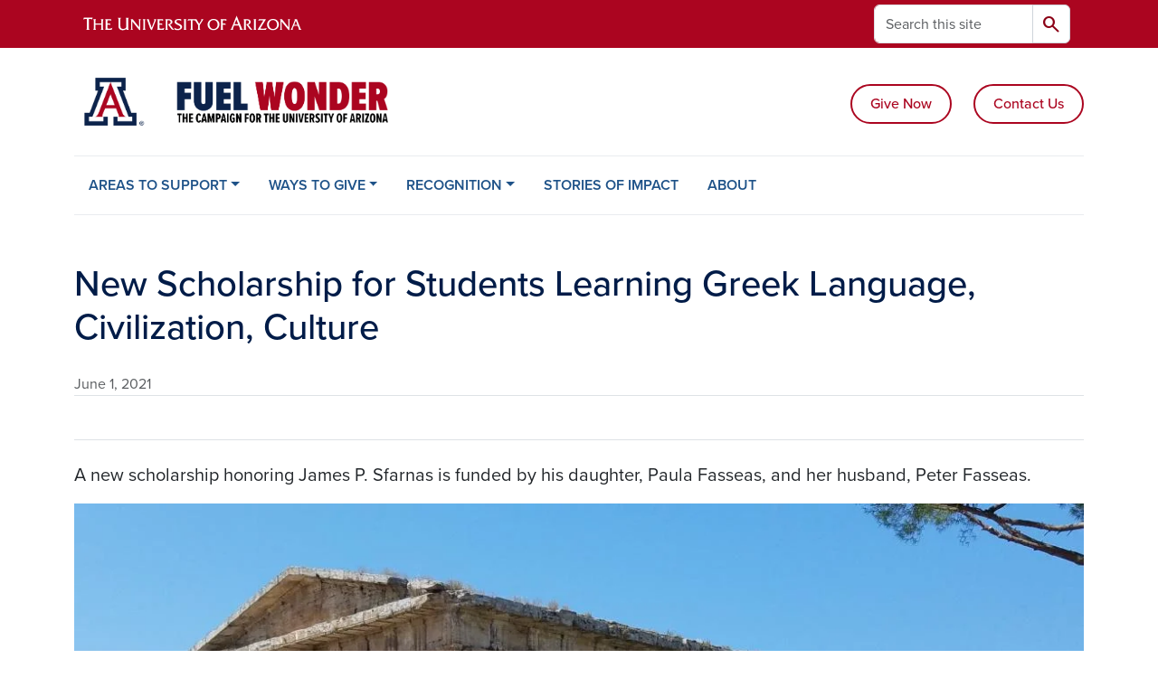

--- FILE ---
content_type: text/html; charset=UTF-8
request_url: https://giving.arizona.edu/news/new-scholarship-students-learning-greek-language-civilization-culture
body_size: 15054
content:
<!DOCTYPE html>
<html lang="en" dir="ltr" prefix="og: https://ogp.me/ns#" class="sticky-footer">
  <head>
    <meta charset="utf-8" />
<meta name="description" content="A new scholarship honoring James P. Sfarnas is funded by his daughter, Paula Fasseas, and her husband, Peter Fasseas. The scholarship supports undergraduate and graduate students studying Greek language, civilization, and culture." />
<link rel="shortlink" href="https://giving.arizona.edu/" />
<meta property="og:site_name" content="Giving" />
<meta property="og:type" content="article" />
<meta property="og:url" content="https://giving.arizona.edu/news/new-scholarship-students-learning-greek-language-civilization-culture" />
<meta property="og:title" content="New Scholarship for Students Learning Greek Language, Civilization, Culture" />
<meta property="og:description" content="A new scholarship honoring James P. Sfarnas is funded by his daughter, Paula Fasseas, and her husband, Peter Fasseas. The scholarship supports undergraduate and graduate students studying Greek language, civilization, and culture." />
<meta property="og:image" content="https://giving.arizona.edu/sites/default/files/2022-11/River%20Rameriz_USE.jpg" />
<meta property="article:published_time" content="2021-06-01T05:00:00-0700" />
<meta name="twitter:card" content="summary" />
<meta name="Generator" content="Arizona Quickstart (https://quickstart.arizona.edu)" />
<meta name="MobileOptimized" content="width" />
<meta name="HandheldFriendly" content="true" />
<meta name="viewport" content="width=device-width, initial-scale=1, shrink-to-fit=no" />
<script type="application/ld+json">{
    "@context": "https://schema.org",
    "@graph": [
        {
            "@type": "CollegeOrUniversity",
            "name": "University of Arizona Giving",
            "url": "https://giving.arizona.edu/",
            "parentOrganization": {
                "@type": "EducationalOrganization",
                "@id": "https://www.arizona.edu/",
                "name": "University of Arizona",
                "url": "https://www.arizona.edu/",
                "sameAs": [
                    "https://www.facebook.com/uarizona",
                    "https://x.com/uarizona",
                    "https://www.instagram.com/uarizona",
                    "https://linkedin.com/edu/university-of-arizona-17783",
                    "https://www.youtube.com/universityofarizona",
                    "https://en.wikipedia.org/wiki/University_of_Arizona"
                ],
                "address": {
                    "@type": "PostalAddress",
                    "streetAddress": "1401 E University Blvd",
                    "addressLocality": "Tucson",
                    "addressRegion": "AZ",
                    "postalCode": "85721",
                    "addressCountry": "US"
                }
            }
        }
    ]
}</script>
<meta http-equiv="x-ua-compatible" content="ie=edge" />
<link rel="icon" href="/profiles/custom/az_quickstart/themes/custom/az_barrio/favicon.ico" type="image/vnd.microsoft.icon" />

    <title>New Scholarship for Students Learning Greek Language, Civilization, Culture | Giving</title>
    <link rel="stylesheet" media="all" href="/sites/default/files/css/css_zyCcYA2TH7Y9BsVZCQ9XAyJODcVWJyUhjgrxFeA3W30.css?delta=0&amp;language=en&amp;theme=az_barrio&amp;include=[base64]" />
<link rel="stylesheet" media="all" href="/sites/default/files/css/css_tg549xpgiQnmFg1WAK_XLugYrk36meuRyPrIvtUoFWM.css?delta=1&amp;language=en&amp;theme=az_barrio&amp;include=[base64]" />
<link rel="stylesheet" media="all" href="https://use.typekit.net/emv3zbo.css" />
<link rel="stylesheet" media="all" href="https://fonts.googleapis.com/css2?family=Material+Symbols+Rounded:opsz,wght,FILL,GRAD@24,400,1,0#.css" />
<link rel="stylesheet" media="all" href="https://cdn.digital.arizona.edu/lib/az-icons/1.0.4/az-icons-styles.min.css" />
<link rel="stylesheet" media="all" href="https://cdn.digital.arizona.edu/lib/arizona-bootstrap/5.0.3/css/arizona-bootstrap.min.css" />
<link rel="stylesheet" media="all" href="/sites/default/files/css/css_osvRg9L49y8U4XhEmY90oQDw_O1eyzqewJLhPpiN_Mg.css?delta=6&amp;language=en&amp;theme=az_barrio&amp;include=[base64]" />
<link rel="stylesheet" media="print" href="/sites/default/files/css/css_nuiwP3CfBauBv2EgH_TccfqcG9g2-gAOszkCkLIK41Q.css?delta=7&amp;language=en&amp;theme=az_barrio&amp;include=[base64]" />

    <script type="application/json" data-drupal-selector="drupal-settings-json">{"path":{"baseUrl":"\/","pathPrefix":"","currentPath":"node\/190","currentPathIsAdmin":false,"isFront":false,"currentLanguage":"en"},"pluralDelimiter":"\u0003","suppressDeprecationErrors":true,"gtag":{"tagId":"G-6DEE8NLKV2","consentMode":false,"otherIds":[],"events":[],"additionalConfigInfo":[]},"ajaxPageState":{"libraries":"[base64]","theme":"az_barrio","theme_token":null},"ajaxTrustedUrl":{"\/search\/node":true},"gtm":{"tagId":null,"settings":{"data_layer":"dataLayer","include_environment":false},"tagIds":["GTM-ML2BZB"]},"data":{"extlink":{"extTarget":true,"extTargetAppendNewWindowDisplay":true,"extTargetAppendNewWindowLabel":"(opens in a new window)","extTargetNoOverride":true,"extNofollow":false,"extTitleNoOverride":false,"extNoreferrer":false,"extFollowNoOverride":false,"extClass":"0","extLabel":"(link is external)","extImgClass":false,"extSubdomains":false,"extExclude":"^(?!(https?:\\\/\\\/)(arizona.box.com|docs.google.com|dropbox.com|www.dropbox.com|emailarizona-my.sharepoint.com|events.trellis.arizona.edu)).*","extInclude":"\/sites\/.+\/files\/.+\\.pdf","extCssExclude":"","extCssInclude":"","extCssExplicit":"","extAlert":false,"extAlertText":"This link will take you to an external web site. We are not responsible for their content.","extHideIcons":false,"mailtoClass":"0","telClass":"","mailtoLabel":"(link sends email)","telLabel":"(link is a phone number)","extUseFontAwesome":false,"extIconPlacement":"append","extPreventOrphan":false,"extFaLinkClasses":"fa fa-external-link","extFaMailtoClasses":"fa fa-envelope-o","extAdditionalLinkClasses":"","extAdditionalMailtoClasses":"","extAdditionalTelClasses":"","extFaTelClasses":"fa fa-phone","allowedDomains":[],"extExcludeNoreferrer":""}},"field_group":{"html_element":{"mode":"default","context":"view","settings":{"classes":"text-body-secondary","id":"","element":"div","show_label":false,"label_element":"h3","label_element_classes":"","attributes":"","effect":"none","speed":"fast","show_empty_fields":false,"label_as_html":false}}},"user":{"uid":0,"permissionsHash":"8c1925ed4f2e8435f8c633b40171b525011142f2f0bdd7e9af2378b9cb092f65"}}</script>
<script src="/sites/default/files/js/js_Lvm8xRe2_U7iTLgGZEPPxjtniZLZXI-SfJZE-k5E_Gw.js?scope=header&amp;delta=0&amp;language=en&amp;theme=az_barrio&amp;include=eJxdi20OgjAMhi9E2ZFIN8sYlpW0hSCnF1AT9c_71T5oRt6VOlJy0TBaawMq-VCswb2LqFok4A6vBNL3kLCuaFBx_XqJi7tUqAJJas8l-XlMonTSk8TCdCFRxM0V5w-ZWSIymD-41NzQ5offw02XGbl91yaLZKbOMYd8yH9vccTtd5yevu1U8Q"></script>
<script src="/modules/contrib/google_tag/js/gtag.js?t9agal"></script>
<script src="/modules/contrib/google_tag/js/gtm.js?t9agal"></script>

  </head>
  <body class="layout-no-sidebars page-node-190 path-node node--type-az-news">
    <a href="#content" class="visually-hidden-focusable btn btn-dark position-absolute start-50 translate-middle-x z-1 mt-1">
      Skip to main content
    </a>
    <noscript><iframe src="https://www.googletagmanager.com/ns.html?id=GTM-ML2BZB"
                  height="0" width="0" style="display:none;visibility:hidden"></iframe></noscript>

      <div class="dialog-off-canvas-main-canvas" data-off-canvas-main-canvas>
    
<div id="page-wrapper">
  <div id="page">
        <header id="header" class="header" role="banner" aria-label="Site header">
      <div class="arizona-header az-fixed-header-on-mobile bg-red" id="header_arizona">
        <div class="container">
          <div class="row flex-nowrap">
                          <a class="arizona-logo col-auto" href="https://www.arizona.edu" title="The University of Arizona homepage">
                <img class="arizona-line-logo" alt="The University of Arizona Wordmark Line Logo White" src="https://cdn.digital.arizona.edu/logos/v1.0.0/ua_wordmark_line_logo_white_rgb.min.svg" fetchpriority="high" />
              </a>
                                        <section class="d-none d-lg-flex col-auto region region-header-ua-utilities">
    <div class="search-block-form az-search-block block block-search block-search-form-block" data-drupal-selector="search-block-form" id="block-az-barrio-search" role="search">
  
    
          <div class="content">
      <form block="block-az-barrio-search" action="/search/node" method="get" id="search-block-form" accept-charset="UTF-8" class="search-form search-block-form">
  <div class="input-group">
      <label for="edit-keys" class="visually-hidden">Search</label>
<input title="Enter the terms you wish to search for." data-drupal-selector="edit-keys" type="search" id="edit-keys" name="keys" value="" size="15" maxlength="128" class="form-search form-control rounded-start" placeholder="Search this site" aria-label="Search this site" />


<button data-drupal-selector="edit-submit" type="submit" id="edit-submit" value="Search" class="button js-form-submit form-submit btn"><span class="material-symbols-rounded">search</span></button>




  </div>
</form>


    </div>
  
</div>

  </section>

                                      <div class="d-lg-none d-flex col-auto px-0">
                                  <button type="button" data-bs-toggle="offcanvas" data-bs-target="#azMobileNav" aria-controls="azMobileNav" class="btn btn-arizona-header" id="jsAzSearch">
                    <span aria-hidden="true" class="icon material-symbols-rounded">search</span>
                    <span class="icon-text">Search</span>
                  </button>
                                                  <button type="button" data-bs-toggle="offcanvas" data-bs-target="#azMobileNav" aria-controls="azMobileNav" class="btn btn-arizona-header">
                    <span aria-hidden="true" class="icon material-symbols-rounded">menu</span>
                    <span class="icon-text">Menu</span>
                  </button>
                                <div class="offcanvas offcanvas-end mw-100 w-100 bg-white d-flex d-lg-none overflow-y-auto" tabindex="-1" id="azMobileNav" aria-label="Mobile navigation">
                  <div class="offcanvas-header sticky-top p-0 mb-2 text-bg-red d-flex justify-content-between align-items-center">
                    <a href="/" class="btn btn-arizona-header">
                      <span aria-hidden="true" class="icon material-symbols-rounded">home</span>
                      <span class="icon-text">Home</span>
                    </a>
                    <button type="button" data-bs-toggle="offcanvas" data-bs-target="#azMobileNav" aria-controls="azMobileNav" class="btn btn-arizona-header">
                      <span aria-hidden="true" class="icon material-symbols-rounded">close</span>
                      <span class="icon-text">Close</span>
                    </button>
                  </div>
                    <section class="region region-navigation-offcanvas">
    <div class="search-block-form text-bg-white mb-1 border-bottom" data-drupal-selector="search-block-form-2" id="block-az-barrio-offcanvas-searchform" role="search">
  
    
      <form block="block-az-barrio-offcanvas-searchform" action="/search/node" method="get" id="search-block-form--2" accept-charset="UTF-8" class="search-form search-block-form">
  <div class="input-group">
      <label for="edit-keys--2" class="visually-hidden">Search</label>
<input title="Enter the terms you wish to search for." data-drupal-selector="edit-keys" type="search" id="edit-keys--2" name="keys" value="" size="15" maxlength="128" class="form-search form-control rounded-start" placeholder="Search this site" aria-label="Search this site" />


<button data-drupal-selector="edit-submit" type="submit" id="edit-submit--2" value="Search" class="button js-form-submit form-submit btn"><span class="material-symbols-rounded">search</span></button>




  </div>
</form>


  </div>
<div id="block-az-barrio-mobilenavblock" class="block block-az-core block-mobile-nav-block">
  
    
      <div class="content">
      <div id="az_mobile_nav_menu"><div class="border-bottom"><div class="px-3 fw-bold az-mobile-nav-root"><h2 class="h5 my-0">Main Menu</h2>
</div>
</div>
<ul id="az_mobile_nav_menu_links" class="nav nav-pills flex-column bg-white"><li class="nav-item"><span class="ms-2 text-black border-end">AREAS TO SUPPORT</span>
<a href="/az_core/mobile_nav_callback/menu_link_content%3Ab4c00dad-64f0-4456-b8ee-906768752ead" class="use-ajax btn btn-lg bg-white az-mobile-nav-link" type="button" data-ajax-http-method="GET" aria-label="View child pages of AREAS TO SUPPORT"><span class="material-symbols-rounded text-azurite">chevron_right</span>
</a></li>
<li class="nav-item"><span class="ms-2 text-black border-end">WAYS TO GIVE</span>
<a href="/az_core/mobile_nav_callback/menu_link_content%3A59d79002-27cf-4234-8e75-308a57b4d94d" class="use-ajax btn btn-lg bg-white az-mobile-nav-link" type="button" data-ajax-http-method="GET" aria-label="View child pages of WAYS TO GIVE"><span class="material-symbols-rounded text-azurite">chevron_right</span>
</a></li>
<li class="nav-item"><span class="ms-2 text-black border-end">RECOGNITION</span>
<a href="/az_core/mobile_nav_callback/menu_link_content%3Aca8382cb-01d5-40d4-8b7f-91ac28a37d76" class="use-ajax btn btn-lg bg-white az-mobile-nav-link" type="button" data-ajax-http-method="GET" aria-label="View child pages of RECOGNITION"><span class="material-symbols-rounded text-azurite">chevron_right</span>
</a></li>
<li class="nav-item"><a href="/stories" class="nav-link ms-2" role="button">STORIES OF IMPACT</a></li>
<li class="nav-item"><a href="/about" class="nav-link ms-2" role="button">ABOUT</a></li>
</ul>
</div>

    </div>
  </div>

  </section>

                </div>
              </div>
                      </div>
        </div>
      </div>
      <div id="header_site">
        <div class="container">
          <div class="row">
            <div class="col-12 col-sm-6 col-lg-4">
                <section class="region region-branding">
    <div id="block-az-barrio-branding" class="clearfix block block-system block-system-branding-block">
  
    
        <a href="/" title="Giving | Home" class="qs-site-logo d-block" rel="home"><img class="img-fluid" fetchpriority="high" src="/sites/default/files/FuelWonder_weblogo%5B84%5D.png" alt="Giving | Home" />
</a>
    </div>

  </section>

            </div>
            <div class="col-12 col-sm-6 col-lg-8">
              <div class="row">
                  <section class="col-md region region-header">
    <div id="block-givenowheaderbutton" class="block-content-az_flexible_block block block-block-content block-block-content47fce00a-c8b7-4046-a332-f6c28a9fc092">
  
    
      <div class="content">
      
      <div class="field field--name-field-az-main-content field--type-entity-reference-revisions field--label-hidden field__items">
              <div class="field__item">  <div class="mb-0 paragraph paragraph--type--az-text paragraph--view-mode--default">
          
            <div class="clearfix text-formatted field field--name-field-az-text-area field--type-text-long field--label-hidden field__item"><p class="text-align-right">&nbsp;</p>

<p class="text-align-right"><a class="btn btn-outline-red" href="/node/16">Give Now</a>&nbsp; &nbsp; &nbsp;&nbsp;<a class="btn btn-outline-red" href="/node/110">Contact Us</a></p></div>
      
      </div>
</div>
          </div>
  
    </div>
  </div>

  </section>

              </div>
                          </div>
          </div>
        </div>
        <div class="container">
                      <div class="row d-none d-lg-flex">
              <div class="col-lg">
                <nav id="navbar-top" class="navbar navbar-expand">
                    <section class="region region-navigation">
          <nav role="navigation" aria-labelledby="block-az-barrio-main-menu-menu" id="block-az-barrio-main-menu" class="block block-menu navigation menu--main">
                      
    <h2 class="visually-hidden" id="block-az-barrio-main-menu-menu">Main navigation</h2>
    

              
              <ul id="block-az-barrio-main-menu" block="block-az-barrio-main-menu" class="clearfix navbar-nav flex-lg-row">
                          <li class="nav-item menu-item--expanded dropdown nav-item nav-item-parent keep-open">
                            	    <button class="nav-item menu-item--expanded dropdown nav-item nav-item-parent keep-open nav-link dropdown-toggle" data-bs-toggle="dropdown" aria-expanded="false" aria-haspopup="true" data-bs-display="static">AREAS TO SUPPORT</button>
                                  <div class="dropdown-menu">
                                                  <a href="/areas-support/fuel-wonder" class="dropdown-item" data-drupal-link-system-path="node/314">Fuel Wonder</a>
                                                                    <a href="/college-priorities" class="dropdown-item" data-drupal-link-system-path="node/320">College Priorities</a>
                                                                    <a href="/center-program-priorities" class="dropdown-item" data-drupal-link-system-path="node/321">Center &amp; Program Priorities</a>
                                </div>
      
                          </li>
                                  <li class="nav-item menu-item--expanded dropdown nav-item nav-item-parent keep-open">
                            	    <button class="nav-item menu-item--expanded dropdown nav-item nav-item-parent keep-open nav-link dropdown-toggle" data-bs-toggle="dropdown" aria-expanded="false" aria-haspopup="true" data-bs-display="static">WAYS TO GIVE</button>
                                  <div class="dropdown-menu">
                                                  <a href="/ways-give-overview" class="dropdown-item" data-drupal-link-system-path="node/28">Overview</a>
                                                                    <a href="/give-now" class="dropdown-item" data-drupal-link-system-path="node/16">Give Now</a>
                                                                    <a href="/workplace-giving" class="dropdown-item" data-drupal-link-system-path="node/17">Workplace Giving</a>
                                                                    <a href="https://uafoundation.giftplans.org/" title="" class="dropdown-item">Gift Planning</a>
                                                                    <a href="/endowments" class="dropdown-item" data-drupal-link-system-path="node/22">Endowments</a>
                                                                    <a href="/donor-advised-funds" class="dropdown-item" data-drupal-link-system-path="node/56">Donor-Advised Funds</a>
                                                                    <a href="/donatecrypto" class="dropdown-item" data-drupal-link-system-path="node/63">Donate Cryptocurrency</a>
                                                                    <a href="/other-gifts" class="dropdown-item" data-drupal-link-system-path="node/23">Other Gifts</a>
                                                                    <a href="/ways-to-give/telephone-outreach-program" class="dropdown-item" data-drupal-link-system-path="node/106">Telephone Outreach Program</a>
                                </div>
      
                          </li>
                                  <li class="nav-item menu-item--expanded dropdown nav-item nav-item-parent keep-open">
                            	    <button class="nav-item menu-item--expanded dropdown nav-item nav-item-parent keep-open nav-link dropdown-toggle" data-bs-toggle="dropdown" aria-expanded="false" aria-haspopup="true" data-bs-display="static">RECOGNITION</button>
                                  <div class="dropdown-menu">
                                                  <a href="/recognition-overview" class="dropdown-item" data-drupal-link-system-path="node/27">Overview</a>
                                                                    <a href="/arizona-loyal" class="dropdown-item" data-drupal-link-system-path="node/269">Arizona Loyal</a>
                                                                    <a href="/recognition/college-giving-circles" class="dropdown-item" data-drupal-link-system-path="node/271">College Giving Circles</a>
                                                                    <a href="/founders-society" class="dropdown-item" data-drupal-link-system-path="node/272">Founders Society</a>
                                                                    <a href="/old-main-society" class="dropdown-item" data-drupal-link-system-path="node/13">Old Main Society</a>
                                                                    <a href="/presidents-club" class="dropdown-item" data-drupal-link-system-path="node/12">The President&#039;s Club</a>
                                </div>
      
                          </li>
                                  <li class="nav-item">
                                        <a href="/stories" class="nav-link" data-drupal-link-system-path="node/3">STORIES OF IMPACT</a>
                          </li>
                                  <li class="nav-item">
                                        <a href="/about" class="nav-link" data-drupal-link-system-path="node/273">ABOUT</a>
                          </li>
                      </ul>
      


      </nav>

  </section>

                </nav>
              </div>
            </div>
                                <div class="row">
                <section class="col-md region region-help">
    <div data-drupal-messages-fallback class="hidden"></div>

  </section>

            </div>
                  </div>
      </div>
    </header>

    <div id="main-wrapper" class="layout-main-wrapper clearfix">
        <div id="main">
                              <div class="container">
            <div class="row row-offcanvas row-offcanvas-left clearfix">
              <main class="main-content col col-md-12" id="content" role="main">
                  <section class="region region-content">
    <div id="block-az-barrio-content" class="block block-system block-system-main-block">
  
    
      <div class="content">
      

<article class="node node--type-az-news node--view-mode-full clearfix">
  <header>
    
        
      </header>
  <div class="node__content clearfix">
    
<div  class="row">
    
<div  class="col-12 position-relative">
    
<div  class="border-bottom align-text-top mb-4">
    <h1 class="text-midnight"><span class="field field--name-title field--type-string field--label-hidden">New Scholarship for Students Learning Greek Language, Civilization, Culture</span>
</h1>

<div  class="text-body-secondary">
    
            <div class="field field--name-field-az-published field--type-datetime field--label-hidden field__item">June 1, 2021</div>
      
  </div>
  </div>
  </div>
  </div>
<div  class="sharethis-inline-share-buttons pb-4 mb-4 border-bottom">
    
  </div>
<div  class="row mb-5">
    
<div  class="col-12 position-relative">
    
<div  class="lead">
    
            <div class="field field--name-field-az-subheading field--type-text field--label-hidden field__item"><p>A new scholarship honoring James P. Sfarnas is funded by his daughter, Paula Fasseas, and her husband, Peter Fasseas.</p>
</div>
      
  </div>
<figure >
    
            <div class="field field--name-field-az-media-image field--type-entity-reference field--label-hidden field__item"><div>
  
  
<figure  style="max-width: 1140px;">
    
  <div class="field field--name-field-media-az-image field--type-image field--label-visually_hidden">
    <div class="field__label visually-hidden">Image</div>
              <div class="field__item">  <img loading="lazy" class="img-fluid image-style-az-large" src="/sites/default/files/styles/az_large/public/2022-11/River%20Rameriz_USE.jpg.webp?itok=wDPg3TUK" width="1140" height="855" alt="River Rameriz" />


</div>
          </div>

  </figure>
</div>
</div>
      
  </figure>
            <div class="field field--name-field-az-body field--type-text-long field--label-hidden field__item"><div class="btgrid">
<div class="row row-1">
<div class="col col-md-8">
<div class="content">
<p>The scholarship supports undergraduate and graduate students studying Greek language, civilization, and culture in the School of Anthropology in the College of Social and Behavioral Sciences or in the Department of Religious Studies and Classics in the College of Humanities.</p>

<p>“My father was always very proud of his Greek heritage and culture. And he loved Tucson,” Paula said. “I think that he would just love knowing that there was an endowment in his name to help students learn about the Classics.”</p>

<h2 class="h3">A Civic Leader</h2>

<div class="align-left">
  
  
<figure style="max-width: 360px;">
    
  <div class="field field--name-field-media-az-image field--type-image field--label-visually_hidden">
    <div class="field__label visually-hidden">Image</div>
              <div class="field__item">  <img loading="lazy" class="img-fluid image-style-az-small" src="/sites/default/files/styles/az_small/public/2022-11/James%20Sfarnus_USE.jpg.webp?itok=9AzSHHD8" width="360" height="466" alt="James Sfarnas">


</div>
          </div>

<figcaption class="figure-caption">
    
            <div class="clearfix text-formatted field field--name-field-az-caption field--type-text-long field--label-hidden field__item"><p>James Sfarnas</p>
</div>
      
  </figcaption>
  </figure>
</div>


<p>James “Jim” Sfarnas was born in 1919 of Greek immigrants in Pittston, Pa., and served in World War II as a captain in the Air Force. His passion for the desert and his dedication to quality family life drew him to Tucson, Ariz., in the 1950s, together with his wife, Ione. He loved Tucson from the day he arrived from New York in his double-breasted suit, Paula said.</p>

<p>He opened the Saddle and Sirloin Supper Club in the early 1950s and booked acts such as The Platters, Mills Brothers, Nelson Eddy, and the original Beverly Hillbillies. In the late 1960s, he became the general manager of the Old Pueblo Club.</p>

<p>Jim was also involved in the Tucson community. He was the founding president of the St. Elizabeth of Hungary Clinic, which provided medical care to underserved communities, served on the national board of the Asthmatic Foundation, and chaired the Tucson Beautiful Committee. He was also president of the St. Demetrios Greek Orthodox Church.</p>

<p>Jim cared deeply about preserving Greek language and culture in his community. In 1983, Jim, together with other Greek community members, created the Hellenic Cultural Foundation, which promotes the study of Greek language, culture, and civilization at the University of Arizona.</p>

<h2 class="h3">Inspired to Give Back</h2>

<div class="align-right">
  
  
<figure style="max-width: 360px;">
    
  <div class="field field--name-field-media-az-image field--type-image field--label-visually_hidden">
    <div class="field__label visually-hidden">Image</div>
              <div class="field__item">  <img loading="lazy" class="img-fluid image-style-az-small" src="/sites/default/files/styles/az_small/public/2022-11/Paula%20and%20Peter%20Fasseas_USE.jpg.webp?itok=EPA8nZT9" width="360" height="339" alt="Paula and Peter Fasseas">


</div>
          </div>

<figcaption class="figure-caption">
    
            <div class="clearfix text-formatted field field--name-field-az-caption field--type-text-long field--label-hidden field__item"><p>Paula and Peter Fasseas</p>
</div>
      
  </figcaption>
  </figure>
</div>


<p>Paula says her commitment to philanthropy and serving the community was inspired by her dad, a value she has passed on to her own children.</p>

<p>”He taught us from the time we were young children to always give back, and how lucky we were to live in this great country and to have these opportunities,” Paula said.</p>

<p>Paula grew up in Tucson and went to the University of Arizona for one semester before getting married to Peter Fasseas, who worked in the Illinois attorney general’s office, in 1975. She moved to Chicago and received her undergraduate degree from DePaul and her MBA from the University of Chicago.</p>

<p>The couple launched their business in 1978, purchasing North Community Bank, a one-office bank, which would grow to become the Metropolitan Bank Group, the largest private bank holding company in Illinois.</p>

<p>A few months after her dad passed away, Paula and her family traveled to Crete – where her grandmother was from – and ended up bringing home a stray dog who followed them everywhere. That decision led to Paula’s daughter volunteering at a local animal shelter and discovering that more than 40,000 pets were dying in Chicago each year. To help, Paula founded PAWS Chicago in 1997.</p>

<p>Paula’s voice becomes animated when she talks about PAWS Chicago, which she has turned into the largest no-kill animal shelter in the Midwest. “It’s not just adoption. That’s the easy part. We also have a huge medical center where we can take in animals from the 15 highest kill states and give them medical treatment. We go door-to-door into under-resourced communities of Chicago and offer free spay/neuter services and vet care,” Paula said.</p>

<p>Paula and Peter Fasseas also support numerous other charities and gave a multimillion-dollar gift to the University of Arizona toward the construction of the Peter and Paula Fasseas Cancer Clinic, which opened in 2007.</p>

<p>‘We had always wanted to do something for Tucson and this felt perfect,” Paula said. “We live here part-time and really love the community.”</p>

<p>Paula says her Greek heritage instilled in her a love of family, community, and learning. “The fundamentals of so much of what we do and cherish in our country today goes back to great Greek thinkers,” Paula said. “I’m really excited to see students wanting to learn about the Classics and not just regard everything that’s old as not being relevant today, because it is all relevant.”</p>

<p>This article originally appeared in the University of Arizona College of Social and Behavioral Sciences <a href="https://sbs.arizona.edu/news/her-fathers-name-paula-fasseas-supports-students-studying-greek-culture">Developments newsletter</a>.</p>

<p>&nbsp;</p>
</div>
</div>

<div class="col col-md-4">
<div class="content">
<div class="callout callout-blue">
<h4>In the photo above, River Roland Ramirez, the first recipient of the James P. Sfarnas Hellenic Studies Scholarship, is pictured in Italy at the ruins of Paestum, which contains three Greek temples.</h4>

<p>&nbsp;</p>

<p class="h3"><strong>Supporting the Next Generation</strong></p>

<p>“Paula and Peter are close members of the Greek community, and they’re very committed to the mission of the Hellenic Cultural Foundation,” said Anthropology Professor Mary Voyatzis, former president of the foundation. “I’m so pleased about this scholarship because it means that Jim’s memory will live on and our students will be supported.”</p>

<p>River Roland Ramirez is the first recipient of the scholarship and is working on his master’s in Classics, with an emphasis in archaeology. The scholarship will support his studies in ancient Greek colonization and mobility and allow him to travel to Greece for the first time to participate in the Mt. Lykaion Excavation and Survey Project, which is co-directed by Voyatzis.</p>

<p>“I am so happy and grateful to be the very first recipient of the James P. Sfarnas Hellenic Studies Scholarship, and I want to express my sincere gratitude to the Hellenic Cultural Foundation and to the Fasseas family for their generous support!” River said. “This award means so much to me, and I am honored and inspired to further pursue my love of Greek studies in the memory of Jim Sfarnas.”</p>
&nbsp;&nbsp;&nbsp;&nbsp;&nbsp;&nbsp;

<p>&nbsp;</p>
</div>
</div>
</div>
</div>
</div></div>
      
  </div>
  </div>
  </div>
</article>

    </div>
  </div>

  </section>

              </main>
                                                                    </div>
          </div>
          
                                                </div>
    </div>

    <footer class="site-footer">
                <div class="text-bg-warm-gray py-5" role="contentinfo">
                    <section>
            <div class="container">
              <div class="row">
                                  <div class="col-12 col-sm-5 col-md-4 col-lg-4 text-center-xs text-sm-start">
                    <div class="row bottom-buffer-30">
                      <div class="col">
                        <a href="/" title="Giving | Home" rel="home" class="qs-site-logo d-block mt-0"><img class="img-fluid" src="/sites/default/files/UA%20Foundation_Webheader.png" alt="Giving | Home" />
</a>
                      </div>
                    </div>
                  </div>
                                                  <!-- Force next columns to break to new line at md breakpoint and up -->
                  <div class="w-100 d-block d-sm-none"></div>
                    <section class="col-12 col-sm-7 col-md-8 col-lg-8 region region-footer">
          <nav role="navigation" aria-labelledby="block-az-barrio-footer-menu-main-menu" id="block-az-barrio-footer-menu-main" class="block block-menu navigation menu--az-footer-main">
                      
    <h2 class="h6 mt-md-3 text-uppercase visually-hidden" id="block-az-barrio-footer-menu-main-menu">Footer - Main</h2>
    

              
                  <ul block="block-az-barrio-footer-menu-main" class="nav-utility d-flex justify-content-center justify-content-sm-end clearfix nav" data-component-id="bootstrap_barrio:menu">
                    <li class="nav-item">
                <a href="https://uafoundation.org/careers" class="bg-transparent nav-link nav-link-https--uafoundationorg-careers">Employment</a>
              </li>
                <li class="nav-item">
                <a href="https://cirt.arizona.edu" class="bg-transparent nav-link nav-link-https--cirtarizonaedu">Emergency Information</a>
              </li>
                <li class="nav-item">
                <a href="https://www.arizona.edu/nondiscrimination" class="bg-transparent nav-link nav-link-https--wwwarizonaedu-nondiscrimination">Nondiscrimination</a>
              </li>
                <li class="nav-item">
                <a href="https://safety.arizona.edu" class="bg-transparent nav-link nav-link-https--safetyarizonaedu">Campus Safety</a>
              </li>
                <li class="nav-item">
                <a href="https://www.arizona.edu/copyright" class="bg-transparent nav-link nav-link-https--wwwarizonaedu-copyright">Copyright</a>
              </li>
                <li class="nav-item">
                <a href="https://www.arizona.edu/campus-accessibility" class="bg-transparent nav-link nav-link-https--wwwarizonaedu-campus-accessibility">Campus Accessibility</a>
              </li>
                <li class="nav-item">
                <a href="/contact-us" class="bg-transparent nav-link nav-link--contact-us" data-drupal-link-system-path="node/110">Contact Us</a>
              </li>
                <li class="nav-item">
                <a href="https://www.arizona.edu/website-feedback" class="bg-transparent nav-link nav-link-https--wwwarizonaedu-website-feedback">Feedback</a>
              </li>
        </ul>
  



      </nav>
<div id="block-footerbuttons" class="block-content-az_flexible_block block block-block-content block-block-content51cea3c9-5474-4830-9a10-c9fede464cf0">
  
    
      <div class="content">
      
      <div class="field field--name-field-az-main-content field--type-entity-reference-revisions field--label-hidden field__items">
              <div class="field__item">  <div class="mb-0 paragraph paragraph--type--az-text paragraph--view-mode--default">
          
            <div class="clearfix text-formatted field field--name-field-az-text-area field--type-text-long field--label-hidden field__item"><div class="bs_grid">
<div class="row" data-row-lg="equal_equal" data-row-md="equal_equal" data-row-none="none" data-row-sm="equal_equal" data-row-xl data-row-xxl>
<div class="col-sm col-md col-lg">
<p>&nbsp;</p>
</div>

<div class="col-sm col-md col-lg">
<p class="text-align-center"><a class="btn btn-red" href="https://alumni.arizona.edu/">Arizona Alumni</a></p>
</div>

<div class="col-sm col-md col-lg">
<p class="text-align-center"><a class="btn btn-red" href="https://www.uafoundation.org/">UA Foundation</a></p>
</div>
</div>
</div></div>
      
      </div>
</div>
          </div>
  
    </div>
  </div>
<div id="block-castyles" class="block-content-az_flexible_block block block-block-content block-block-content351e42e2-1fb1-4182-8e57-5dd6e48e9e0a">
  
    
      <div class="content">
      
      <div class="field field--name-field-az-main-content field--type-entity-reference-revisions field--label-hidden field__items">
              <div class="field__item">  <div class="mb-0 paragraph paragraph--type--az-html paragraph--view-mode--default">
          
            <div class="clearfix text-formatted field field--name-field-az-full-html field--type-text-long field--label-hidden field__item"><style>
html, body {
overflow-x: hidden;
}
.paragraph ul {
margin: 0;
padding: 0 0 0 20px;
list-style: none;
}
.paragraph ul li {
position: relative;
}
.paragraph ul li:before {
content: "";
width: 10px;
height: 10px;
border-radius: 50%;
background-color: #7f171b;
position: absolute;
left: -20px;
top: 6px;
}
.stories-of-impact {
background-color: #E2E9EB;
position: relative;
padding-top: 100px;
padding-bottom: 100px;
}
.stories-of-impact > h2 {
margin-top: 0;
}
.stories-of-impact .card {
background: none;
}
.stories-of-impact .view-display-id-row_attachment .card {
border-bottom: 1px solid #2c5184!important;
}
.stories-of-impact .view-display-id-row_attachment .view-content > div:last-child .card {
border-bottom: none!important;
}
.stories-of-impact .field--name-field-az-title {
color: #2c5184;
}
.stories-of-impact:before {
content: "";
position: absolute;
left: -100vw;
top: 0;
width: 200vw;
height: calc(100% + 100px);
background-color: #E2E9EB;
z-index: -1;
}
.stories-of-impact:after {
content: "";
position: absolute;
top: -90px;
left: 0;
right: 0;
margin: auto;
width: 190px;
height: 190px;
background-size: contain;
background-repeat: no-repeat;
background-image: url("/sites/default/files/2023-10/Fuel%20Wonder%20Stamp-compressed.png");
}
.stories-button {
background-color: #7f171b;
color: #FFF;
padding: 10px 20px;
text-transform: uppercase;
display: inline-block;
margin: 30px auto auto auto;
text-decoration: none;
}
.stories-button:hover {
color: #FFF;
background-color: #ab0520;
text-decoration: none;
}
.mktoForm {
width: 100%!important;
max-width: 750px;
margin: 50px auto;
}
.mktoForm * {
font-family: proxima-nova,calibri,-apple-system,BlinkMacSystemFont,"Segoe UI",Roboto,"Helvetica Neue",Arial,"Noto Sans",sans-serif,"Apple Color Emoji","Segoe UI Emoji","Segoe UI Symbol","Noto Color Emoji";
font-size: 20px;
}
.mktoFieldWrap, .mktoFormCol {
width:100%!important;
}
.mktoFieldWrap input {
width:100%!important;
border: 1px solid #979797;
}
.mktoLabel {
width:100%!important;
margin-bottom: 10px!important;
}
.mktoGutter, .mktoOffset {
display: none!important;
}
.mktoButtonWrap {
margin: 0!important;
}
.mktoButtonRow {
margin: 25px 0 0 0!important;
}
.mktoForm .mktoButtonWrap.mktoSimple .mktoButton {
border: none!important;
background-color:#8B0015!important;
background-image: none!important;
color: #FFF!important;
padding: 5px 20px!important;
text-transform: uppercase!important;
font-size: 16px!important;
font-weight: 500!important;
}
@media screen and (max-width: 640px) {
.stories-of-impact {
padding-bottom:50px;
}
.stories-of-impact:after {
width: 150px;
height: 150px;
top: -70px;
}
}
</style>
<script type="text/javascript">
window.$ = jQuery;
$(".field__item h2").each(function () {
    var text = $(this).text().replace(/\s+/g, '');
    if (text == "StoriesofImpact") {
        $(this).parent().addClass("stories-of-impact");
        $(this).parent().append("<div style='width: 100%; text-align: center'><a href='/stories' class='stories-button'>View More Stories</a></div>");
    }
});
</script></div>
      
      </div>
</div>
          </div>
  
    </div>
  </div>

  </section>

                                <div class="col-12">
                  <hr>
                </div>
              </div>
            </div>
          </section>
                              <div id="footer_sub">
            <div class="container">
              <div class="row">
                
              </div>
              <div class="row">
                        <nav role="navigation" aria-labelledby="block-footerwaystogive-menu" id="block-footerwaystogive" class="col-12 col-md-3 col-sm-6 block block-menu navigation menu--footer---ways-to-give">
            
    <h2 class="h6 mt-md-3 text-uppercase" id="block-footerwaystogive-menu">Ways to Give</h2>
    

              
                  <ul block="block-footerwaystogive" class="nav flex-column nav-utility clearfix" data-component-id="bootstrap_barrio:menu">
                    <li class="d-flex px-0 mb-1 mb-md-2 nav-item">
                <a href="/ways-give-overview" class="bg-transparent nav-link nav-link--ways-give-overview" data-drupal-link-system-path="node/28">Ways to Give Overview</a>
              </li>
                <li class="d-flex px-0 mb-1 mb-md-2 nav-item">
                <a href="/give-now" class="bg-transparent nav-link nav-link--give-now" data-drupal-link-system-path="node/16">Give Now</a>
              </li>
                <li class="d-flex px-0 mb-1 mb-md-2 nav-item">
                <a href="/workplace-giving" class="bg-transparent nav-link nav-link--workplace-giving" data-drupal-link-system-path="node/17">Workplace Giving</a>
              </li>
                <li class="d-flex px-0 mb-1 mb-md-2 nav-item">
                <a href="https://uafoundation.giftplans.org/" class="bg-transparent nav-link nav-link-https--uafoundationgiftplansorg-">Gift Planning</a>
              </li>
                <li class="d-flex px-0 mb-1 mb-md-2 nav-item">
                <a href="/endowments" class="bg-transparent nav-link nav-link--endowments" data-drupal-link-system-path="node/22">Endowments</a>
              </li>
                <li class="d-flex px-0 mb-1 mb-md-2 nav-item">
                <a href="/donor-advised-funds" class="bg-transparent nav-link nav-link--donor-advised-funds" data-drupal-link-system-path="node/56">Donor-Advised Funds</a>
              </li>
                <li class="d-flex px-0 mb-1 mb-md-2 nav-item">
                <a href="/donatecrypto" class="bg-transparent nav-link nav-link--donatecrypto" data-drupal-link-system-path="node/63">Donate Cryptocurrency</a>
              </li>
                <li class="d-flex px-0 mb-1 mb-md-2 nav-item">
                <a href="/other-gifts" class="bg-transparent nav-link nav-link--other-gifts" data-drupal-link-system-path="node/23">Other Gifts</a>
              </li>
                <li class="d-flex px-0 mb-1 mb-md-2 nav-item">
                <a href="/ways-to-give/telephone-outreach-program" class="bg-transparent nav-link nav-link--ways-to-give-telephone-outreach-program" data-drupal-link-system-path="node/106">Telephone Outreach Program</a>
              </li>
        </ul>
  



      </nav>
      <nav role="navigation" aria-labelledby="block-footerrecognition-menu" id="block-footerrecognition" class="col-12 col-md-3 col-sm-6 block block-menu navigation menu--footer---recognition">
            
    <h2 class="h6 mt-md-3 text-uppercase" id="block-footerrecognition-menu">Recognition</h2>
    

              
                  <ul block="block-footerrecognition" class="nav flex-column nav-utility clearfix" data-component-id="bootstrap_barrio:menu">
                    <li class="d-flex px-0 mb-1 mb-md-2 nav-item">
                <a href="/recognition-overview" class="bg-transparent nav-link nav-link--recognition-overview" data-drupal-link-system-path="node/27">Recognition Overview</a>
              </li>
                <li class="d-flex px-0 mb-1 mb-md-2 nav-item">
                <a href="/arizona-loyal" class="bg-transparent nav-link nav-link--arizona-loyal" data-drupal-link-system-path="node/269">Arizona Loyal</a>
              </li>
                <li class="d-flex px-0 mb-1 mb-md-2 nav-item">
                <a href="/college-giving-circles" class="bg-transparent nav-link nav-link--college-giving-circles">College Giving Circles</a>
              </li>
                <li class="d-flex px-0 mb-1 mb-md-2 nav-item">
                <a href="/founders-society" class="bg-transparent nav-link nav-link--founders-society" data-drupal-link-system-path="node/272">Founders Society</a>
              </li>
                <li class="d-flex px-0 mb-1 mb-md-2 nav-item">
                <a href="/old-main-society" class="bg-transparent nav-link nav-link--old-main-society" data-drupal-link-system-path="node/13">Old Main Society</a>
              </li>
                <li class="d-flex px-0 mb-1 mb-md-2 nav-item">
                <a href="/presidents-club" class="bg-transparent nav-link nav-link--presidents-club" data-drupal-link-system-path="node/12">The President&#039;s Club</a>
              </li>
        </ul>
  



      </nav>
      <nav role="navigation" aria-labelledby="block-az-barrio-footer-menu-resources-menu" id="block-az-barrio-footer-menu-resources" class="col-12 col-sm-6 col-md-2 block block-menu navigation menu--az-footer-resources">
            
    <h2 class="h6 mt-md-3 text-uppercase" id="block-az-barrio-footer-menu-resources-menu">Resources</h2>
    

              
                  <ul block="block-az-barrio-footer-menu-resources" class="nav flex-column nav-utility clearfix" data-component-id="bootstrap_barrio:menu">
                    <li class="d-flex px-0 mb-1 mb-md-2 nav-item">
                <a href="/contact-us" class="bg-transparent nav-link nav-link--contact-us" data-drupal-link-system-path="node/110">Contact Us</a>
              </li>
                <li class="d-flex px-0 mb-1 mb-md-2 nav-item">
                <a href="https://rufus.uafoundation.org/" title="" class="bg-transparent nav-link nav-link-https--rufusuafoundationorg-">Rufus Login</a>
              </li>
                <li class="d-flex px-0 mb-1 mb-md-2 nav-item">
                <a href="/location-and-parking" class="bg-transparent nav-link nav-link--location-and-parking" data-drupal-link-system-path="node/109">Location and Parking</a>
              </li>
                <li class="d-flex px-0 mb-1 mb-md-2 nav-item">
                <a href="https://maps.arizona.edu/bldgloc/?bldg_no=0109.00" title="" class="bg-transparent nav-link nav-link-https--mapsarizonaedu-bldgloc-bldg-no010900">Building Map</a>
              </li>
                <li class="d-flex px-0 mb-1 mb-md-2 nav-item">
                <a href="https://www.arizona.edu/calendars-events" class="bg-transparent nav-link nav-link-https--wwwarizonaedu-calendars-events">Calendars</a>
              </li>
                <li class="d-flex px-0 mb-1 mb-md-2 nav-item">
                <a href="https://news.arizona.edu" class="bg-transparent nav-link nav-link-https--newsarizonaedu">News</a>
              </li>
                <li class="d-flex px-0 mb-1 mb-md-2 nav-item">
                <a href="https://www.arizona.edu/weather" class="bg-transparent nav-link nav-link-https--wwwarizonaedu-weather">Weather</a>
              </li>
        </ul>
  



      </nav>
      <nav role="navigation" aria-labelledby="block-az-barrio-footer-menu-social-media-menu" id="block-az-barrio-footer-menu-social-media" class="col-12 col-sm-6 col-md-2 block block-menu navigation menu--az-footer-social-media">
            
    <h2 class="h6 mt-md-3 text-uppercase" id="block-az-barrio-footer-menu-social-media-menu">Connect</h2>
    

              
                  <ul block="block-az-barrio-footer-menu-social-media" class="nav flex-column nav-utility clearfix" data-component-id="bootstrap_barrio:menu">
                    <li class="d-flex px-0 mb-1 mb-md-2 nav-item">
                <a href="https://www.facebook.com/SupportUAZ/" class="az-icon-facebook az-icon-spacing bg-transparent nav-link az-icon-facebook az-icon-spacing bg-transparent nav-link-https--wwwfacebookcom-supportuaz-">Facebook</a>
              </li>
                <li class="d-flex px-0 mb-1 mb-md-2 nav-item">
                <a href="https://twitter.com/SupportUAZ" class="az-icon-twitter az-icon-spacing bg-transparent nav-link az-icon-twitter az-icon-spacing bg-transparent nav-link-https--twittercom-supportuaz">X</a>
              </li>
                <li class="d-flex px-0 mb-1 mb-md-2 nav-item">
                <a href="https://www.youtube.com/channel/UCAnBiAy5BYRyjE8gS9vOhqA" class="az-icon-youtube az-icon-spacing bg-transparent nav-link az-icon-youtube az-icon-spacing bg-transparent nav-link-https--wwwyoutubecom-channel-ucanbiay5byryje8gs9vohqa">YouTube</a>
              </li>
        </ul>
  



      </nav>


              </div>
              <div class="row">
                <div class="col text-center">
                                    <hr>
                                    <p class="fw-light"><em>We respectfully acknowledge <a href="https://www.arizona.edu/university-arizona-land-acknowledgment">the University of Arizona is on the land and territories of Indigenous peoples</a>. Today, Arizona is home to 22 federally recognized tribes, with Tucson being home to the O’odham and the Yaqui. The university strives to build sustainable relationships with sovereign Native Nations and Indigenous communities through education offerings, partnerships, and community service.</em></p><hr>
                  
                  
                  <p class="small">&copy; 2026 <a href="https://uafoundation.org" target="_blank">University of Arizona Foundation</a>. | <a href="https://give.uafoundation.org/privacy-statement-and-legal-notices" target="_blank">University of Arizona Foundation Security and Privacy</a>. </p>
                </div>
              </div>
            </div>
          </div>
                  </div>
            </footer>
      </div>
</div>

  </div>

    
    <script src="/core/assets/vendor/jquery/jquery.min.js?v=4.0.0-rc.1"></script>
<script src="/sites/default/files/js/js_D8ZjBYP_Qf_XZ59eOQE1BwSRl1wgiJK0ZS8jHFTp0Wg.js?scope=footer&amp;delta=1&amp;language=en&amp;theme=az_barrio&amp;include=eJxdi20OgjAMhi9E2ZFIN8sYlpW0hSCnF1AT9c_71T5oRt6VOlJy0TBaawMq-VCswb2LqFok4A6vBNL3kLCuaFBx_XqJi7tUqAJJas8l-XlMonTSk8TCdCFRxM0V5w-ZWSIymD-41NzQ5offw02XGbl91yaLZKbOMYd8yH9vccTtd5yevu1U8Q"></script>
<script src="https://cdn.digital.arizona.edu/lib/arizona-bootstrap/5.0.3/js/arizona-bootstrap.bundle.min.js"></script>
<script src="/sites/default/files/js/js_GKcMU6oA5OPFoFXVOxB6UHKe_vccfI8uBbR04-dgDB4.js?scope=footer&amp;delta=3&amp;language=en&amp;theme=az_barrio&amp;include=eJxdi20OgjAMhi9E2ZFIN8sYlpW0hSCnF1AT9c_71T5oRt6VOlJy0TBaawMq-VCswb2LqFok4A6vBNL3kLCuaFBx_XqJi7tUqAJJas8l-XlMonTSk8TCdCFRxM0V5w-ZWSIymD-41NzQ5offw02XGbl91yaLZKbOMYd8yH9vccTtd5yevu1U8Q"></script>

  </body>
</html>


--- FILE ---
content_type: text/css
request_url: https://tags.srv.stackadapt.com/sa.css
body_size: -11
content:
:root {
    --sa-uid: '0-c14ef810-f5f4-525e-7c91-b57cf6b92142';
}

--- FILE ---
content_type: text/javascript
request_url: https://giving.arizona.edu/sites/default/files/js/js_Lvm8xRe2_U7iTLgGZEPPxjtniZLZXI-SfJZE-k5E_Gw.js?scope=header&delta=0&language=en&theme=az_barrio&include=eJxdi20OgjAMhi9E2ZFIN8sYlpW0hSCnF1AT9c_71T5oRt6VOlJy0TBaawMq-VCswb2LqFok4A6vBNL3kLCuaFBx_XqJi7tUqAJJas8l-XlMonTSk8TCdCFRxM0V5w-ZWSIymD-41NzQ5offw02XGbl91yaLZKbOMYd8yH9vccTtd5yevu1U8Q
body_size: -59
content:
/* @license GPL-2.0-or-later https://www.drupal.org/licensing/faq */
(function(){const settingsElement=document.querySelector('head > script[type="application/json"][data-drupal-selector="drupal-settings-json"], body > script[type="application/json"][data-drupal-selector="drupal-settings-json"]');window.drupalSettings={};if(settingsElement!==null)window.drupalSettings=JSON.parse(settingsElement.textContent);})();;
var script=document.createElement('script');script.src="https://platform-api.sharethis.com/js/sharethis.js#property=681a37b1aa8d70001991d5db&product=inline-share-buttons";script.async="true";document.head.appendChild(script);;
